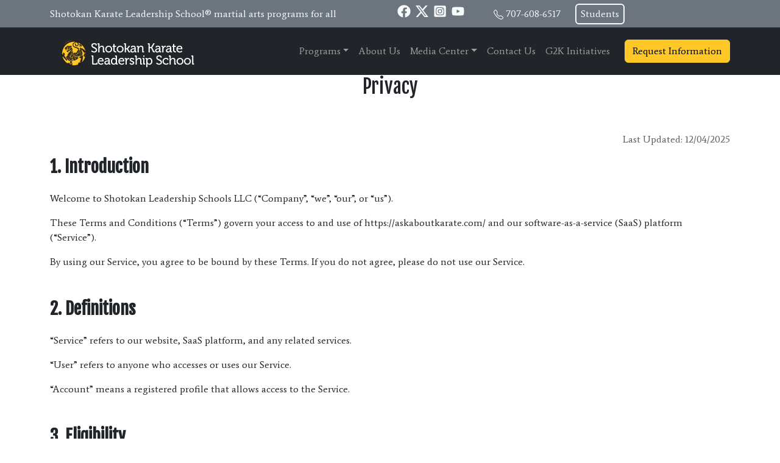

--- FILE ---
content_type: text/html; charset=UTF-8
request_url: https://askaboutkarate.com/privacy-policy/
body_size: 18273
content:
<!doctype html>
<html lang="en-US">
  <head>
    <!-- Required meta tags -->
    <meta charset="UTF-8">
<script>
var gform;gform||(document.addEventListener("gform_main_scripts_loaded",function(){gform.scriptsLoaded=!0}),document.addEventListener("gform/theme/scripts_loaded",function(){gform.themeScriptsLoaded=!0}),window.addEventListener("DOMContentLoaded",function(){gform.domLoaded=!0}),gform={domLoaded:!1,scriptsLoaded:!1,themeScriptsLoaded:!1,isFormEditor:()=>"function"==typeof InitializeEditor,callIfLoaded:function(o){return!(!gform.domLoaded||!gform.scriptsLoaded||!gform.themeScriptsLoaded&&!gform.isFormEditor()||(gform.isFormEditor()&&console.warn("The use of gform.initializeOnLoaded() is deprecated in the form editor context and will be removed in Gravity Forms 3.1."),o(),0))},initializeOnLoaded:function(o){gform.callIfLoaded(o)||(document.addEventListener("gform_main_scripts_loaded",()=>{gform.scriptsLoaded=!0,gform.callIfLoaded(o)}),document.addEventListener("gform/theme/scripts_loaded",()=>{gform.themeScriptsLoaded=!0,gform.callIfLoaded(o)}),window.addEventListener("DOMContentLoaded",()=>{gform.domLoaded=!0,gform.callIfLoaded(o)}))},hooks:{action:{},filter:{}},addAction:function(o,r,e,t){gform.addHook("action",o,r,e,t)},addFilter:function(o,r,e,t){gform.addHook("filter",o,r,e,t)},doAction:function(o){gform.doHook("action",o,arguments)},applyFilters:function(o){return gform.doHook("filter",o,arguments)},removeAction:function(o,r){gform.removeHook("action",o,r)},removeFilter:function(o,r,e){gform.removeHook("filter",o,r,e)},addHook:function(o,r,e,t,n){null==gform.hooks[o][r]&&(gform.hooks[o][r]=[]);var d=gform.hooks[o][r];null==n&&(n=r+"_"+d.length),gform.hooks[o][r].push({tag:n,callable:e,priority:t=null==t?10:t})},doHook:function(r,o,e){var t;if(e=Array.prototype.slice.call(e,1),null!=gform.hooks[r][o]&&((o=gform.hooks[r][o]).sort(function(o,r){return o.priority-r.priority}),o.forEach(function(o){"function"!=typeof(t=o.callable)&&(t=window[t]),"action"==r?t.apply(null,e):e[0]=t.apply(null,e)})),"filter"==r)return e[0]},removeHook:function(o,r,t,n){var e;null!=gform.hooks[o][r]&&(e=(e=gform.hooks[o][r]).filter(function(o,r,e){return!!(null!=n&&n!=o.tag||null!=t&&t!=o.priority)}),gform.hooks[o][r]=e)}});
</script>

    <meta name="viewport" content="width=device-width, initial-scale=1">

    <!-- wp_head begin -->
    <meta name='robots' content='index, follow, max-image-preview:large, max-snippet:-1, max-video-preview:-1' />

            <script data-no-defer="1" data-ezscrex="false" data-cfasync="false" data-pagespeed-no-defer data-cookieconsent="ignore">
                var ctPublicFunctions = {"_ajax_nonce":"44a7e7c37a","_rest_nonce":"5a66fa7300","_ajax_url":"\/wp-admin\/admin-ajax.php","_rest_url":"https:\/\/askaboutkarate.com\/wp-json\/","data__cookies_type":"none","data__ajax_type":"rest","data__bot_detector_enabled":"1","data__frontend_data_log_enabled":1,"cookiePrefix":"","wprocket_detected":false,"host_url":"askaboutkarate.com","text__ee_click_to_select":"Click to select the whole data","text__ee_original_email":"The complete one is","text__ee_got_it":"Got it","text__ee_blocked":"Blocked","text__ee_cannot_connect":"Cannot connect","text__ee_cannot_decode":"Can not decode email. Unknown reason","text__ee_email_decoder":"CleanTalk email decoder","text__ee_wait_for_decoding":"The magic is on the way!","text__ee_decoding_process":"Please wait a few seconds while we decode the contact data."}
            </script>
        
            <script data-no-defer="1" data-ezscrex="false" data-cfasync="false" data-pagespeed-no-defer data-cookieconsent="ignore">
                var ctPublic = {"_ajax_nonce":"44a7e7c37a","settings__forms__check_internal":"1","settings__forms__check_external":"0","settings__forms__force_protection":0,"settings__forms__search_test":"1","settings__forms__wc_add_to_cart":"0","settings__data__bot_detector_enabled":"1","settings__sfw__anti_crawler":0,"blog_home":"https:\/\/askaboutkarate.com\/","pixel__setting":"3","pixel__enabled":false,"pixel__url":null,"data__email_check_before_post":"1","data__email_check_exist_post":0,"data__cookies_type":"none","data__key_is_ok":true,"data__visible_fields_required":true,"wl_brandname":"Anti-Spam by CleanTalk","wl_brandname_short":"CleanTalk","ct_checkjs_key":1498031241,"emailEncoderPassKey":"878796512362538cf0de4517ef281514","bot_detector_forms_excluded":"W10=","advancedCacheExists":false,"varnishCacheExists":false,"wc_ajax_add_to_cart":false,"theRealPerson":{"phrases":{"trpHeading":"The Real Person Badge!","trpContent1":"The commenter acts as a real person and verified as not a bot.","trpContent2":" Anti-Spam by CleanTalk","trpContentLearnMore":"Learn more"},"trpContentLink":"https:\/\/cleantalk.org\/help\/the-real-person?utm_id=&amp;utm_term=&amp;utm_source=admin_side&amp;utm_medium=trp_badge&amp;utm_content=trp_badge_link_click&amp;utm_campaign=apbct_links","imgPersonUrl":"https:\/\/askaboutkarate.com\/wp-content\/plugins\/cleantalk-spam-protect\/css\/images\/real_user.svg","imgShieldUrl":"https:\/\/askaboutkarate.com\/wp-content\/plugins\/cleantalk-spam-protect\/css\/images\/shield.svg"}}
            </script>
        
	<!-- This site is optimized with the Yoast SEO plugin v26.7 - https://yoast.com/wordpress/plugins/seo/ -->
	<title>Privacy Policy</title>
	<meta name="description" content="Privacy Last Updated: 12/04/2025 1. Introduction Welcome to Shotokan Leadership Schools LLC (“Company”, “we”, “our”, or “us”). These Terms and Conditions" />
	<link rel="canonical" href="https://askaboutkarate.com/privacy-policy/" />
	<meta property="og:locale" content="en_US" />
	<meta property="og:type" content="article" />
	<meta property="og:title" content="Privacy Policy" />
	<meta property="og:description" content="Privacy Last Updated: 12/04/2025 1. Introduction Welcome to Shotokan Leadership Schools LLC (“Company”, “we”, “our”, or “us”). These Terms and Conditions" />
	<meta property="og:url" content="https://askaboutkarate.com/privacy-policy/" />
	<meta property="og:site_name" content="Shotokan Karate Leadership School®" />
	<meta property="article:modified_time" content="2025-12-04T18:52:21+00:00" />
	<meta name="twitter:card" content="summary_large_image" />
	<meta name="twitter:label1" content="Est. reading time" />
	<meta name="twitter:data1" content="18 minutes" />
	<script type="application/ld+json" class="yoast-schema-graph">{"@context":"https://schema.org","@graph":[{"@type":"WebPage","@id":"https://askaboutkarate.com/privacy-policy/","url":"https://askaboutkarate.com/privacy-policy/","name":"Privacy Policy","isPartOf":{"@id":"https://askaboutkarate.com/#website"},"datePublished":"2017-06-20T20:12:13+00:00","dateModified":"2025-12-04T18:52:21+00:00","description":"Privacy Last Updated: 12/04/2025 1. Introduction Welcome to Shotokan Leadership Schools LLC (“Company”, “we”, “our”, or “us”). These Terms and Conditions","inLanguage":"en-US","potentialAction":[{"@type":"ReadAction","target":["https://askaboutkarate.com/privacy-policy/"]}]},{"@type":"WebSite","@id":"https://askaboutkarate.com/#website","url":"https://askaboutkarate.com/","name":"Shotokan Karate Leadership School®","description":"Offering a wide variety of martial arts programs for both teens and adults.","publisher":{"@id":"https://askaboutkarate.com/#organization"},"potentialAction":[{"@type":"SearchAction","target":{"@type":"EntryPoint","urlTemplate":"https://askaboutkarate.com/?s={search_term_string}"},"query-input":{"@type":"PropertyValueSpecification","valueRequired":true,"valueName":"search_term_string"}}],"inLanguage":"en-US"},{"@type":"Organization","@id":"https://askaboutkarate.com/#organization","name":"Shotokan Karate Leadership School®","url":"https://askaboutkarate.com/","logo":{"@type":"ImageObject","inLanguage":"en-US","@id":"https://askaboutkarate.com/#/schema/logo/image/","url":"https://askaboutkarate.com/wp-content/uploads/2020/07/Shotokan-Karate-Leadership-School-avatar.png","contentUrl":"https://askaboutkarate.com/wp-content/uploads/2020/07/Shotokan-Karate-Leadership-School-avatar.png","width":516,"height":516,"caption":"Shotokan Karate Leadership School®"},"image":{"@id":"https://askaboutkarate.com/#/schema/logo/image/"}}]}</script>
	<!-- / Yoast SEO plugin. -->


<link rel='dns-prefetch' href='//fd.cleantalk.org' />
<style id='wp-img-auto-sizes-contain-inline-css'>
img:is([sizes=auto i],[sizes^="auto," i]){contain-intrinsic-size:3000px 1500px}
/*# sourceURL=wp-img-auto-sizes-contain-inline-css */
</style>
<style id='wp-block-library-inline-css'>
:root{--wp-block-synced-color:#7a00df;--wp-block-synced-color--rgb:122,0,223;--wp-bound-block-color:var(--wp-block-synced-color);--wp-editor-canvas-background:#ddd;--wp-admin-theme-color:#007cba;--wp-admin-theme-color--rgb:0,124,186;--wp-admin-theme-color-darker-10:#006ba1;--wp-admin-theme-color-darker-10--rgb:0,107,160.5;--wp-admin-theme-color-darker-20:#005a87;--wp-admin-theme-color-darker-20--rgb:0,90,135;--wp-admin-border-width-focus:2px}@media (min-resolution:192dpi){:root{--wp-admin-border-width-focus:1.5px}}.wp-element-button{cursor:pointer}:root .has-very-light-gray-background-color{background-color:#eee}:root .has-very-dark-gray-background-color{background-color:#313131}:root .has-very-light-gray-color{color:#eee}:root .has-very-dark-gray-color{color:#313131}:root .has-vivid-green-cyan-to-vivid-cyan-blue-gradient-background{background:linear-gradient(135deg,#00d084,#0693e3)}:root .has-purple-crush-gradient-background{background:linear-gradient(135deg,#34e2e4,#4721fb 50%,#ab1dfe)}:root .has-hazy-dawn-gradient-background{background:linear-gradient(135deg,#faaca8,#dad0ec)}:root .has-subdued-olive-gradient-background{background:linear-gradient(135deg,#fafae1,#67a671)}:root .has-atomic-cream-gradient-background{background:linear-gradient(135deg,#fdd79a,#004a59)}:root .has-nightshade-gradient-background{background:linear-gradient(135deg,#330968,#31cdcf)}:root .has-midnight-gradient-background{background:linear-gradient(135deg,#020381,#2874fc)}:root{--wp--preset--font-size--normal:16px;--wp--preset--font-size--huge:42px}.has-regular-font-size{font-size:1em}.has-larger-font-size{font-size:2.625em}.has-normal-font-size{font-size:var(--wp--preset--font-size--normal)}.has-huge-font-size{font-size:var(--wp--preset--font-size--huge)}.has-text-align-center{text-align:center}.has-text-align-left{text-align:left}.has-text-align-right{text-align:right}.has-fit-text{white-space:nowrap!important}#end-resizable-editor-section{display:none}.aligncenter{clear:both}.items-justified-left{justify-content:flex-start}.items-justified-center{justify-content:center}.items-justified-right{justify-content:flex-end}.items-justified-space-between{justify-content:space-between}.screen-reader-text{border:0;clip-path:inset(50%);height:1px;margin:-1px;overflow:hidden;padding:0;position:absolute;width:1px;word-wrap:normal!important}.screen-reader-text:focus{background-color:#ddd;clip-path:none;color:#444;display:block;font-size:1em;height:auto;left:5px;line-height:normal;padding:15px 23px 14px;text-decoration:none;top:5px;width:auto;z-index:100000}html :where(.has-border-color){border-style:solid}html :where([style*=border-top-color]){border-top-style:solid}html :where([style*=border-right-color]){border-right-style:solid}html :where([style*=border-bottom-color]){border-bottom-style:solid}html :where([style*=border-left-color]){border-left-style:solid}html :where([style*=border-width]){border-style:solid}html :where([style*=border-top-width]){border-top-style:solid}html :where([style*=border-right-width]){border-right-style:solid}html :where([style*=border-bottom-width]){border-bottom-style:solid}html :where([style*=border-left-width]){border-left-style:solid}html :where(img[class*=wp-image-]){height:auto;max-width:100%}:where(figure){margin:0 0 1em}html :where(.is-position-sticky){--wp-admin--admin-bar--position-offset:var(--wp-admin--admin-bar--height,0px)}@media screen and (max-width:600px){html :where(.is-position-sticky){--wp-admin--admin-bar--position-offset:0px}}

/*# sourceURL=wp-block-library-inline-css */
</style><style id='global-styles-inline-css'>
:root{--wp--preset--aspect-ratio--square: 1;--wp--preset--aspect-ratio--4-3: 4/3;--wp--preset--aspect-ratio--3-4: 3/4;--wp--preset--aspect-ratio--3-2: 3/2;--wp--preset--aspect-ratio--2-3: 2/3;--wp--preset--aspect-ratio--16-9: 16/9;--wp--preset--aspect-ratio--9-16: 9/16;--wp--preset--color--black: #000000;--wp--preset--color--cyan-bluish-gray: #abb8c3;--wp--preset--color--white: #ffffff;--wp--preset--color--pale-pink: #f78da7;--wp--preset--color--vivid-red: #cf2e2e;--wp--preset--color--luminous-vivid-orange: #ff6900;--wp--preset--color--luminous-vivid-amber: #fcb900;--wp--preset--color--light-green-cyan: #7bdcb5;--wp--preset--color--vivid-green-cyan: #00d084;--wp--preset--color--pale-cyan-blue: #8ed1fc;--wp--preset--color--vivid-cyan-blue: #0693e3;--wp--preset--color--vivid-purple: #9b51e0;--wp--preset--gradient--vivid-cyan-blue-to-vivid-purple: linear-gradient(135deg,rgb(6,147,227) 0%,rgb(155,81,224) 100%);--wp--preset--gradient--light-green-cyan-to-vivid-green-cyan: linear-gradient(135deg,rgb(122,220,180) 0%,rgb(0,208,130) 100%);--wp--preset--gradient--luminous-vivid-amber-to-luminous-vivid-orange: linear-gradient(135deg,rgb(252,185,0) 0%,rgb(255,105,0) 100%);--wp--preset--gradient--luminous-vivid-orange-to-vivid-red: linear-gradient(135deg,rgb(255,105,0) 0%,rgb(207,46,46) 100%);--wp--preset--gradient--very-light-gray-to-cyan-bluish-gray: linear-gradient(135deg,rgb(238,238,238) 0%,rgb(169,184,195) 100%);--wp--preset--gradient--cool-to-warm-spectrum: linear-gradient(135deg,rgb(74,234,220) 0%,rgb(151,120,209) 20%,rgb(207,42,186) 40%,rgb(238,44,130) 60%,rgb(251,105,98) 80%,rgb(254,248,76) 100%);--wp--preset--gradient--blush-light-purple: linear-gradient(135deg,rgb(255,206,236) 0%,rgb(152,150,240) 100%);--wp--preset--gradient--blush-bordeaux: linear-gradient(135deg,rgb(254,205,165) 0%,rgb(254,45,45) 50%,rgb(107,0,62) 100%);--wp--preset--gradient--luminous-dusk: linear-gradient(135deg,rgb(255,203,112) 0%,rgb(199,81,192) 50%,rgb(65,88,208) 100%);--wp--preset--gradient--pale-ocean: linear-gradient(135deg,rgb(255,245,203) 0%,rgb(182,227,212) 50%,rgb(51,167,181) 100%);--wp--preset--gradient--electric-grass: linear-gradient(135deg,rgb(202,248,128) 0%,rgb(113,206,126) 100%);--wp--preset--gradient--midnight: linear-gradient(135deg,rgb(2,3,129) 0%,rgb(40,116,252) 100%);--wp--preset--font-size--small: 13px;--wp--preset--font-size--medium: 20px;--wp--preset--font-size--large: 36px;--wp--preset--font-size--x-large: 42px;--wp--preset--spacing--20: 0.44rem;--wp--preset--spacing--30: 0.67rem;--wp--preset--spacing--40: 1rem;--wp--preset--spacing--50: 1.5rem;--wp--preset--spacing--60: 2.25rem;--wp--preset--spacing--70: 3.38rem;--wp--preset--spacing--80: 5.06rem;--wp--preset--shadow--natural: 6px 6px 9px rgba(0, 0, 0, 0.2);--wp--preset--shadow--deep: 12px 12px 50px rgba(0, 0, 0, 0.4);--wp--preset--shadow--sharp: 6px 6px 0px rgba(0, 0, 0, 0.2);--wp--preset--shadow--outlined: 6px 6px 0px -3px rgb(255, 255, 255), 6px 6px rgb(0, 0, 0);--wp--preset--shadow--crisp: 6px 6px 0px rgb(0, 0, 0);}:where(.is-layout-flex){gap: 0.5em;}:where(.is-layout-grid){gap: 0.5em;}body .is-layout-flex{display: flex;}.is-layout-flex{flex-wrap: wrap;align-items: center;}.is-layout-flex > :is(*, div){margin: 0;}body .is-layout-grid{display: grid;}.is-layout-grid > :is(*, div){margin: 0;}:where(.wp-block-columns.is-layout-flex){gap: 2em;}:where(.wp-block-columns.is-layout-grid){gap: 2em;}:where(.wp-block-post-template.is-layout-flex){gap: 1.25em;}:where(.wp-block-post-template.is-layout-grid){gap: 1.25em;}.has-black-color{color: var(--wp--preset--color--black) !important;}.has-cyan-bluish-gray-color{color: var(--wp--preset--color--cyan-bluish-gray) !important;}.has-white-color{color: var(--wp--preset--color--white) !important;}.has-pale-pink-color{color: var(--wp--preset--color--pale-pink) !important;}.has-vivid-red-color{color: var(--wp--preset--color--vivid-red) !important;}.has-luminous-vivid-orange-color{color: var(--wp--preset--color--luminous-vivid-orange) !important;}.has-luminous-vivid-amber-color{color: var(--wp--preset--color--luminous-vivid-amber) !important;}.has-light-green-cyan-color{color: var(--wp--preset--color--light-green-cyan) !important;}.has-vivid-green-cyan-color{color: var(--wp--preset--color--vivid-green-cyan) !important;}.has-pale-cyan-blue-color{color: var(--wp--preset--color--pale-cyan-blue) !important;}.has-vivid-cyan-blue-color{color: var(--wp--preset--color--vivid-cyan-blue) !important;}.has-vivid-purple-color{color: var(--wp--preset--color--vivid-purple) !important;}.has-black-background-color{background-color: var(--wp--preset--color--black) !important;}.has-cyan-bluish-gray-background-color{background-color: var(--wp--preset--color--cyan-bluish-gray) !important;}.has-white-background-color{background-color: var(--wp--preset--color--white) !important;}.has-pale-pink-background-color{background-color: var(--wp--preset--color--pale-pink) !important;}.has-vivid-red-background-color{background-color: var(--wp--preset--color--vivid-red) !important;}.has-luminous-vivid-orange-background-color{background-color: var(--wp--preset--color--luminous-vivid-orange) !important;}.has-luminous-vivid-amber-background-color{background-color: var(--wp--preset--color--luminous-vivid-amber) !important;}.has-light-green-cyan-background-color{background-color: var(--wp--preset--color--light-green-cyan) !important;}.has-vivid-green-cyan-background-color{background-color: var(--wp--preset--color--vivid-green-cyan) !important;}.has-pale-cyan-blue-background-color{background-color: var(--wp--preset--color--pale-cyan-blue) !important;}.has-vivid-cyan-blue-background-color{background-color: var(--wp--preset--color--vivid-cyan-blue) !important;}.has-vivid-purple-background-color{background-color: var(--wp--preset--color--vivid-purple) !important;}.has-black-border-color{border-color: var(--wp--preset--color--black) !important;}.has-cyan-bluish-gray-border-color{border-color: var(--wp--preset--color--cyan-bluish-gray) !important;}.has-white-border-color{border-color: var(--wp--preset--color--white) !important;}.has-pale-pink-border-color{border-color: var(--wp--preset--color--pale-pink) !important;}.has-vivid-red-border-color{border-color: var(--wp--preset--color--vivid-red) !important;}.has-luminous-vivid-orange-border-color{border-color: var(--wp--preset--color--luminous-vivid-orange) !important;}.has-luminous-vivid-amber-border-color{border-color: var(--wp--preset--color--luminous-vivid-amber) !important;}.has-light-green-cyan-border-color{border-color: var(--wp--preset--color--light-green-cyan) !important;}.has-vivid-green-cyan-border-color{border-color: var(--wp--preset--color--vivid-green-cyan) !important;}.has-pale-cyan-blue-border-color{border-color: var(--wp--preset--color--pale-cyan-blue) !important;}.has-vivid-cyan-blue-border-color{border-color: var(--wp--preset--color--vivid-cyan-blue) !important;}.has-vivid-purple-border-color{border-color: var(--wp--preset--color--vivid-purple) !important;}.has-vivid-cyan-blue-to-vivid-purple-gradient-background{background: var(--wp--preset--gradient--vivid-cyan-blue-to-vivid-purple) !important;}.has-light-green-cyan-to-vivid-green-cyan-gradient-background{background: var(--wp--preset--gradient--light-green-cyan-to-vivid-green-cyan) !important;}.has-luminous-vivid-amber-to-luminous-vivid-orange-gradient-background{background: var(--wp--preset--gradient--luminous-vivid-amber-to-luminous-vivid-orange) !important;}.has-luminous-vivid-orange-to-vivid-red-gradient-background{background: var(--wp--preset--gradient--luminous-vivid-orange-to-vivid-red) !important;}.has-very-light-gray-to-cyan-bluish-gray-gradient-background{background: var(--wp--preset--gradient--very-light-gray-to-cyan-bluish-gray) !important;}.has-cool-to-warm-spectrum-gradient-background{background: var(--wp--preset--gradient--cool-to-warm-spectrum) !important;}.has-blush-light-purple-gradient-background{background: var(--wp--preset--gradient--blush-light-purple) !important;}.has-blush-bordeaux-gradient-background{background: var(--wp--preset--gradient--blush-bordeaux) !important;}.has-luminous-dusk-gradient-background{background: var(--wp--preset--gradient--luminous-dusk) !important;}.has-pale-ocean-gradient-background{background: var(--wp--preset--gradient--pale-ocean) !important;}.has-electric-grass-gradient-background{background: var(--wp--preset--gradient--electric-grass) !important;}.has-midnight-gradient-background{background: var(--wp--preset--gradient--midnight) !important;}.has-small-font-size{font-size: var(--wp--preset--font-size--small) !important;}.has-medium-font-size{font-size: var(--wp--preset--font-size--medium) !important;}.has-large-font-size{font-size: var(--wp--preset--font-size--large) !important;}.has-x-large-font-size{font-size: var(--wp--preset--font-size--x-large) !important;}
/*# sourceURL=global-styles-inline-css */
</style>

<style id='classic-theme-styles-inline-css'>
/*! This file is auto-generated */
.wp-block-button__link{color:#fff;background-color:#32373c;border-radius:9999px;box-shadow:none;text-decoration:none;padding:calc(.667em + 2px) calc(1.333em + 2px);font-size:1.125em}.wp-block-file__button{background:#32373c;color:#fff;text-decoration:none}
/*# sourceURL=/wp-includes/css/classic-themes.min.css */
</style>
<link rel='stylesheet' id='cleantalk-public-css-css' href='https://askaboutkarate.com/wp-content/plugins/cleantalk-spam-protect/css/cleantalk-public.min.css?ver=6.70.1_1766928476' media='all' />
<link rel='stylesheet' id='cleantalk-email-decoder-css-css' href='https://askaboutkarate.com/wp-content/plugins/cleantalk-spam-protect/css/cleantalk-email-decoder.min.css?ver=6.70.1_1766928476' media='all' />
<link rel='stylesheet' id='cleantalk-trp-css-css' href='https://askaboutkarate.com/wp-content/plugins/cleantalk-spam-protect/css/cleantalk-trp.min.css?ver=6.70.1_1766928476' media='all' />
<link rel='stylesheet' id='config-style-css' href='https://askaboutkarate.com/wp-content/plugins/rev-site-configuration/config-style.css?ver=6.9' media='all' />
<link rel='stylesheet' id='sgpc-style-css' href='https://askaboutkarate.com/wp-content/plugins/sg-podcast/css/player-style.css?ver=6.9' media='all' />
<link rel='stylesheet' id='picostrap-styles-css' href='https://askaboutkarate.com/wp-content/themes/picostrap5-child-base/css-output/bundle.css?ver=515' media='all' />
<script src="https://askaboutkarate.com/wp-content/plugins/cleantalk-spam-protect/js/apbct-public-bundle_int-protection.min.js?ver=6.70.1_1766928476" id="apbct-public-bundle_int-protection.min-js-js"></script>
<script src="https://fd.cleantalk.org/ct-bot-detector-wrapper.js?ver=6.70.1" id="ct_bot_detector-js" defer data-wp-strategy="defer"></script>
<script src="https://askaboutkarate.com/wp-includes/js/jquery/jquery.min.js?ver=3.7.1" id="jquery-core-js"></script>
<script src="https://askaboutkarate.com/wp-includes/js/jquery/jquery-migrate.min.js?ver=3.4.1" id="jquery-migrate-js"></script>
<script src="https://askaboutkarate.com/wp-content/plugins/sg-podcast/js/plyr.js?ver=20120206" id="sgpc-js-js"></script>
<link rel="preconnect" href="https://fonts.googleapis.com">
<link rel="preconnect" href="https://fonts.gstatic.com" crossorigin>
<link href="https://fonts.googleapis.com/css2?family=Average:wght@400&family=Fjalla+One:wght@400&display=swap" rel="stylesheet">
 <!-- Google tag (gtag.js) -->
<script async src="https://www.googletagmanager.com/gtag/js?id=G-MD8CMZ3PW0"></script>
<script>
  window.dataLayer = window.dataLayer || [];
  function gtag(){ dataLayer.push(arguments); }
  gtag('js', new Date());

  // existing tag
  gtag('config', 'G-MD8CMZ3PW0');
  // new tag from LS team
  gtag('config', 'G-XRQL3F5P6Z');
</script><link rel="icon" href="https://askaboutkarate.com/wp-content/uploads/2020/07/cropped-Shotokan-Karate-Leadership-School-avatar-32x32.png" sizes="32x32" />
<link rel="icon" href="https://askaboutkarate.com/wp-content/uploads/2020/07/cropped-Shotokan-Karate-Leadership-School-avatar-192x192.png" sizes="192x192" />
<link rel="apple-touch-icon" href="https://askaboutkarate.com/wp-content/uploads/2020/07/cropped-Shotokan-Karate-Leadership-School-avatar-180x180.png" />
<meta name="msapplication-TileImage" content="https://askaboutkarate.com/wp-content/uploads/2020/07/cropped-Shotokan-Karate-Leadership-School-avatar-270x270.png" />
    <!-- wp_head end -->
  <link rel='stylesheet' id='gforms_reset_css-css' href='https://askaboutkarate.com/wp-content/plugins/gravityforms/legacy/css/formreset.min.css?ver=2.9.25' media='all' />
<link rel='stylesheet' id='gforms_formsmain_css-css' href='https://askaboutkarate.com/wp-content/plugins/gravityforms/legacy/css/formsmain.min.css?ver=2.9.25' media='all' />
<link rel='stylesheet' id='gforms_ready_class_css-css' href='https://askaboutkarate.com/wp-content/plugins/gravityforms/legacy/css/readyclass.min.css?ver=2.9.25' media='all' />
<link rel='stylesheet' id='gforms_browsers_css-css' href='https://askaboutkarate.com/wp-content/plugins/gravityforms/legacy/css/browsers.min.css?ver=2.9.25' media='all' />
<link rel='stylesheet' id='lc-aos-css' href='https://askaboutkarate.com/wp-content/plugins/livecanvas/modules/optin-extra-assets/aos.css?ver=6.9' media='all' />
</head>
  <body class="privacy-policy wp-singular page-template page-template-page-templates page-template-empty page-template-page-templatesempty-php page page-id-1689 wp-custom-logo wp-embed-responsive wp-theme-picostrap5 wp-child-theme-picostrap5-child-base lc-custom-header lc-custom-footer is-using-livecanvas" >

      
    
    


<header id='lc-header'>
<div class="d-md-none">
	<div class="container-fluid">
		<div class="row no-gutters">
			<div class="col px-0">
				<div class="lc-block d-grid">
					<a class="btn btn-primary rounded-0" href="tel:+17076086517" role="button"> <svg xmlns="http://www.w3.org/2000/svg" width="1em" height="1em" fill="currentColor" viewBox="0 0 16 16">
							<path fill-rule="evenodd" d="M1.885.511a1.745 1.745 0 0 1 2.61.163L6.29 2.98c.329.423.445.974.315 1.494l-.547 2.19a.678.678 0 0 0 .178.643l2.457 2.457a.678.678 0 0 0 .644.178l2.189-.547a1.745 1.745 0 0 1 1.494.315l2.306 1.794c.829.645.905 1.87.163 2.611l-1.034 1.034c-.74.74-1.846 1.065-2.877.702a18.634 18.634 0 0 1-7.01-4.42 18.634 18.634 0 0 1-4.42-7.009c-.362-1.03-.037-2.137.703-2.877L1.885.511z"></path>
						</svg> Call</a>
				</div>
			</div>
			<div class="col px-0">
				<div class="lc-block d-grid border-start border-end"><a class="btn btn-primary rounded-0" href="#" role="button" data-bs-toggle="modal" data-bs-target="#Modal-nav"> <svg xmlns="http://www.w3.org/2000/svg" width="1em" height="1em" fill="currentColor" viewBox="0 0 16 16" style="">
							<path d="M14 0H2a2 2 0 0 0-2 2v12a2 2 0 0 0 2 2h12a2 2 0 0 0 2-2V2a2 2 0 0 0-2-2zM1 3.857C1 3.384 1.448 3 2 3h12c.552 0 1 .384 1 .857v10.286c0 .473-.448.857-1 .857H2c-.552 0-1-.384-1-.857V3.857z"></path>
							<path d="M6.5 7a1 1 0 1 0 0-2 1 1 0 0 0 0 2zm3 0a1 1 0 1 0 0-2 1 1 0 0 0 0 2zm3 0a1 1 0 1 0 0-2 1 1 0 0 0 0 2zm-9 3a1 1 0 1 0 0-2 1 1 0 0 0 0 2zm3 0a1 1 0 1 0 0-2 1 1 0 0 0 0 2zm3 0a1 1 0 1 0 0-2 1 1 0 0 0 0 2zm3 0a1 1 0 1 0 0-2 1 1 0 0 0 0 2zm-9 3a1 1 0 1 0 0-2 1 1 0 0 0 0 2zm3 0a1 1 0 1 0 0-2 1 1 0 0 0 0 2zm3 0a1 1 0 1 0 0-2 1 1 0 0 0 0 2z"></path>
						</svg> Schedule</a></div>
			</div>
			<div class="col px-0">
				<div class="lc-block d-grid"><a class="btn btn-primary rounded-0" href="#" role="button" data-bs-toggle="modal" data-bs-target="#Modal-nav"><svg xmlns="http://www.w3.org/2000/svg" width="1em" height="1em" fill="currentColor" viewBox="0 0 16 16" style="">
							<path d="M0 4a2 2 0 0 1 2-2h12a2 2 0 0 1 2 2v8a2 2 0 0 1-2 2H2a2 2 0 0 1-2-2V4Zm2-1a1 1 0 0 0-1 1v.217l7 4.2 7-4.2V4a1 1 0 0 0-1-1H2Zm13 2.383-4.708 2.825L15 11.105V5.383Zm-.034 6.876-5.64-3.471L8 9.583l-1.326-.795-5.64 3.47A1 1 0 0 0 2 13h12a1 1 0 0 0 .966-.741ZM1 11.105l4.708-2.897L1 5.383v5.722Z"></path>
						</svg> Contact</a></div>
			</div>
		</div>
	</div>
</div>
<div class="text-light bg-secondary ">
	<div class="container">
		<div class="row">
			<div class="col-md-6 d-flex align-items-center">
				<div class="lc-block d-md-block d-none">
					<div  class="live-shortcode">Shotokan Karate Leadership School® martial arts programs for all</div>
				</div>
			</div>
			<div class="col-md-6 d-flex align-items-center">
				<div class="lc-block me-5 pt-1">
					<div  class="live-shortcode"><ul class="socialst list-inline"><li class="list-inline-item"><a href="https://www.facebook.com/Shotokan-Karate-Leadership-School-111652025532614/" class="btn-facebook text-light smaller" title="Friend me on Facebook" rel="noopener noreferrer" target="_blank"><svg xmlns="http://www.w3.org/2000/svg" viewBox="0 0 512 512" width="2em" height="2em" lc-helper="svg-icon" fill="currentColor">
            <path d="M504 256C504 119 393 8 256 8S8 119 8 256c0 123.78 90.69 226.38 209.25 245V327.69h-63V256h63v-54.64c0-62.15 37-96.48 93.67-96.48 27.14 0 55.52 4.84 55.52 4.84v61h-31.28c-30.8 0-40.41 19.12-40.41 38.73V256h68.78l-11 71.69h-57.78V501C413.31 482.38 504 379.78 504 256z"></path>
        </svg></a></li><li class="list-inline-item"><a href="https://twitter.com/SK_Leadership" class="btn-twitter text-light smaller" title="Follow me on X/Twitter" rel="noopener noreferrer" target="_blank"><svg xmlns="http://www.w3.org/2000/svg" width="2em" height="2em" fill="currentColor" viewBox="0 0 16 16" lc-helper="svg-icon">
    <path d="M12.6.75h2.454l-5.36 6.142L16 15.25h-4.937l-3.867-5.07-4.425 5.07H.316l5.733-6.57L0 .75h5.063l3.495 4.633L12.601.75Zm-.86 13.028h1.36L4.323 2.145H2.865l8.875 11.633Z"></path>
    </svg></a></li><li class="list-inline-item"><a href="https://www.instagram.com/shotokankarateleadershipschool/" class="btn-instagram text-light smaller" title="Follow me on Instagram" rel="noopener noreferrer" target="_blank"><svg xmlns="http://www.w3.org/2000/svg" viewBox="0 0 448 512" width="2em" height="2em" lc-helper="svg-icon" fill="currentColor">
            <path d="M224,202.66A53.34,53.34,0,1,0,277.36,256,53.38,53.38,0,0,0,224,202.66Zm124.71-41a54,54,0,0,0-30.41-30.41c-21-8.29-71-6.43-94.3-6.43s-73.25-1.93-94.31,6.43a54,54,0,0,0-30.41,30.41c-8.28,21-6.43,71.05-6.43,94.33S91,329.26,99.32,350.33a54,54,0,0,0,30.41,30.41c21,8.29,71,6.43,94.31,6.43s73.24,1.93,94.3-6.43a54,54,0,0,0,30.41-30.41c8.35-21,6.43-71.05,6.43-94.33S357.1,182.74,348.75,161.67ZM224,338a82,82,0,1,1,82-82A81.9,81.9,0,0,1,224,338Zm85.38-148.3a19.14,19.14,0,1,1,19.13-19.14A19.1,19.1,0,0,1,309.42,189.74ZM400,32H48A48,48,0,0,0,0,80V432a48,48,0,0,0,48,48H400a48,48,0,0,0,48-48V80A48,48,0,0,0,400,32ZM382.88,322c-1.29,25.63-7.14,48.34-25.85,67s-41.4,24.63-67,25.85c-26.41,1.49-105.59,1.49-132,0-25.63-1.29-48.26-7.15-67-25.85s-24.63-41.42-25.85-67c-1.49-26.42-1.49-105.61,0-132,1.29-25.63,7.07-48.34,25.85-67s41.47-24.56,67-25.78c26.41-1.49,105.59-1.49,132,0,25.63,1.29,48.33,7.15,67,25.85s24.63,41.42,25.85,67.05C384.37,216.44,384.37,295.56,382.88,322Z"></path>
        </svg></a></li><li class="list-inline-item"><a href="https://www.youtube.com/channel/UCtWH6KQN6n1LqC_wNJwG7bg" class="btn-youtube text-light smaller" title="Subscribe to me on YouTube" rel="noopener noreferrer" target="_blank"><svg xmlns="http://www.w3.org/2000/svg" viewBox="0 0 576 512" width="2em" height="2em" lc-helper="svg-icon" fill="currentColor">
            <path d="M549.655 124.083c-6.281-23.65-24.787-42.276-48.284-48.597C458.781 64 288 64 288 64S117.22 64 74.629 75.486c-23.497 6.322-42.003 24.947-48.284 48.597-11.412 42.867-11.412 132.305-11.412 132.305s0 89.438 11.412 132.305c6.281 23.65 24.787 41.5 48.284 47.821C117.22 448 288 448 288 448s170.78 0 213.371-11.486c23.497-6.321 42.003-24.171 48.284-47.821 11.412-42.867 11.412-132.305 11.412-132.305s0-89.438-11.412-132.305zm-317.51 213.508V175.185l142.739 81.205-142.739 81.201z"></path>
        </svg></a></li></ul></div>
				</div>
				<div class="lc-block d-none d-md-block me-4">
					<div  class="live-shortcode"><svg width="1em" height="1em" viewBox="0 0 16 16" fill="currentColor" xmlns="http://www.w3.org/2000/svg">
							<path fill-rule="evenodd" d="M3.654 1.328a.678.678 0 0 0-1.015-.063L1.605 2.3c-.483.484-.661 1.169-.45 1.77a17.568 17.568 0 0 0 4.168 6.608 17.569 17.569 0 0 0 6.608 4.168c.601.211 1.286.033 1.77-.45l1.034-1.034a.678.678 0 0 0-.063-1.015l-2.307-1.794a.678.678 0 0 0-.58-.122l-2.19.547a1.745 1.745 0 0 1-1.657-.459L5.482 8.062a1.745 1.745 0 0 1-.46-1.657l.548-2.19a.678.678 0 0 0-.122-.58L3.654 1.328zM1.884.511a1.745 1.745 0 0 1 2.612.163L6.29 2.98c.329.423.445.974.315 1.494l-.547 2.19a.678.678 0 0 0 .178.643l2.457 2.457a.678.678 0 0 0 .644.178l2.189-.547a1.745 1.745 0 0 1 1.494.315l2.306 1.794c.829.645.905 1.87.163 2.611l-1.034 1.034c-.74.74-1.846 1.065-2.877.702a18.634 18.634 0 0 1-7.01-4.42 18.634 18.634 0 0 1-4.42-7.009c-.362-1.03-.037-2.137.703-2.877L1.885.511z"></path>
						</svg> <a class="text-light text-decoration-none" href="tel:+17076086517">707-608-6517</a></div>
				</div>
				<div class="lc-block me-5">
					<a class="btn btn-outline-light" href="/category/students/" role="button" style="border-width:2px; padding:3px 7px;">Students</a>
				</div>
			</div>
		</div>
	</div>
</div>
<div>
	<nav class="navbar navbar-expand-lg navbar-dark bg-dark">
		<div class="container">
			<a class="navbar-brand d-flex align-items-center" href="https://askaboutkarate.com/">
				<div  class="live-shortcode me-auto"><a href="https://askaboutkarate.com/" class="custom-logo-link" rel="home"><img width="225" height="52" src="https://askaboutkarate.com/wp-content/uploads/2020/07/Shotokan-Karate-Leadership-School-logo-sm.png" class="custom-logo" alt="Shotokan Karate Leadership School logo" decoding="async" /></a></div>
			</a>
			<button class="navbar-toggler" type="button" data-bs-toggle="collapse" data-bs-target="#myNavbar1" aria-controls="myNavbar1" aria-expanded="false" aria-label="Toggle navigation">
				<span class="navbar-toggler-icon"></span>
			</button>
			<div class="collapse navbar-collapse" id="myNavbar1">
				<div  class="live-shortcode ms-auto"> <!--  lc_nav_menu --> <ul id="menu-main-menu" class="navbar-nav"><li  class="menu-item menu-item-type-custom menu-item-object-custom menu-item-has-children dropdown nav-item nav-item-2580"><a href="#" class="nav-link  dropdown-toggle" data-bs-toggle="dropdown" data-bs-auto-close="outside" aria-haspopup="true" aria-expanded="false">Programs</a>
<ul class="dropdown-menu  depth_0">
	<li  class="menu-item menu-item-type-post_type menu-item-object-page nav-item nav-item-6387"><a href="https://askaboutkarate.com/karate-for-kids/" class="dropdown-item ">Karate For Kids</a></li>
	<li  class="menu-item menu-item-type-post_type menu-item-object-page nav-item nav-item-6386"><a href="https://askaboutkarate.com/adult-martial-arts/" class="dropdown-item ">Adult Martial Arts</a></li>
	<li  class="menu-item menu-item-type-post_type menu-item-object-page nav-item nav-item-6388"><a href="https://askaboutkarate.com/leadership-training/" class="dropdown-item ">Leadership Training</a></li>
</ul>
</li>
<li  class="menu-item menu-item-type-post_type menu-item-object-page nav-item nav-item-6405"><a href="https://askaboutkarate.com/about-us/" class="nav-link ">About Us</a></li>
<li  class="menu-item menu-item-type-custom menu-item-object-custom menu-item-has-children dropdown nav-item nav-item-6437"><a href="#" class="nav-link  dropdown-toggle" data-bs-toggle="dropdown" data-bs-auto-close="outside" aria-haspopup="true" aria-expanded="false">Media Center</a>
<ul class="dropdown-menu  depth_0">
	<li  class="menu-item menu-item-type-post_type menu-item-object-page nav-item nav-item-6480"><a href="https://askaboutkarate.com/gallery/" class="dropdown-item ">Gallery</a></li>
	<li  class="menu-item menu-item-type-custom menu-item-object-custom nav-item nav-item-4351"><a href="/podcasts/" class="dropdown-item ">Podcasts</a></li>
	<li  class="menu-item menu-item-type-taxonomy menu-item-object-category nav-item nav-item-6438"><a href="https://askaboutkarate.com/blog/" class="dropdown-item ">Blog</a></li>
</ul>
</li>
<li  class="menu-item menu-item-type-post_type menu-item-object-page nav-item nav-item-6479"><a href="https://askaboutkarate.com/contact-us/" class="nav-link ">Contact Us</a></li>
<li  class="menu-item menu-item-type-post_type menu-item-object-page nav-item nav-item-7723"><a href="https://askaboutkarate.com/m360/" class="nav-link ">G2K Initiatives</a></li>
</ul> <!-- /lc_nav_menu --> </div>
			</div>
			<div class="lc-block"><!-- Button trigger modal -->
				<button type="button" class="btn ms-3 d-none d-md-block btn-primary" data-bs-toggle="modal" data-bs-target="#Modal-nav">
					Request Information
				</button>

				<!-- Modal -->
				<div class="modal fade" id="Modal-nav" tabindex="-1" aria-labelledby="Modal-navLabel" aria-hidden="true">
					<div class="modal-dialog">
						<div class="modal-content bg-dark text-primary">
							<div class="modal-header bg-primary">
								<h5 class="modal-title text-dark" id="Modal-navLabel">Get Started Today!</h5>
								<button type="button" class="btn-close" data-bs-dismiss="modal" aria-label="Close"></button>
							</div>
							<div class="modal-body lc-block">
								<div  class="live-shortcode">
									<h2 class="fw-bolder display-4"><span class="smaller">Online Special</span><br>2 Weeks FREE Plus Uniform</h2>
								</div>
								<div  class="live-shortcode">
                <div class='gf_browser_chrome gform_wrapper gform_legacy_markup_wrapper gform-theme--no-framework ctaformb_wrapper' data-form-theme='legacy' data-form-index='0' id='gform_wrapper_19' ><div id='gf_19' class='gform_anchor' tabindex='-1'></div>
                        <div class='gform_heading'>
                            <p class='gform_description'></p>
                        </div><form method='post' enctype='multipart/form-data' target='gform_ajax_frame_19' id='gform_19' class='ctaformb' action='/privacy-policy/#gf_19' data-formid='19' novalidate>
                        <div class='gform-body gform_body'><ul id='gform_fields_19' class='gform_fields top_label form_sublabel_below description_below validation_below'><li id="field_19_16" class="gfield gfield--type-honeypot gform_validation_container field_sublabel_below gfield--has-description field_description_below field_validation_below gfield_visibility_visible"  ><label class='gfield_label gform-field-label' for='input_19_16'>Instagram</label><div class='ginput_container'><input name='input_16' id='input_19_16' type='text' value='' autocomplete='new-password'/></div><div class='gfield_description' id='gfield_description_19_16'>This field is for validation purposes and should be left unchanged.</div></li><li id="field_19_7" class="gfield gfield--type-text gfield--input-type-text gfield_contains_required field_sublabel_below gfield--no-description field_description_below hidden_label field_validation_below gfield_visibility_visible"  ><label class='gfield_label gform-field-label' for='input_19_7'>First Name<span class="gfield_required"><span class="gfield_required gfield_required_asterisk">*</span></span></label><div class='ginput_container ginput_container_text'><input name='input_7' id='input_19_7' type='text' value='' class='large'    placeholder='First Name *' aria-required="true" aria-invalid="false"   /></div></li><li id="field_19_12" class="gfield gfield--type-text gfield--input-type-text gfield--width-full gfield_contains_required field_sublabel_below gfield--no-description field_description_below hidden_label field_validation_below gfield_visibility_visible"  ><label class='gfield_label gform-field-label' for='input_19_12'>Last Name<span class="gfield_required"><span class="gfield_required gfield_required_asterisk">*</span></span></label><div class='ginput_container ginput_container_text'><input name='input_12' id='input_19_12' type='text' value='' class='large'    placeholder='Last Name *' aria-required="true" aria-invalid="false"   /></div></li><li id="field_19_8" class="gfield gfield--type-email gfield--input-type-email gfield_contains_required field_sublabel_below gfield--no-description field_description_below hidden_label field_validation_below gfield_visibility_visible"  ><label class='gfield_label gform-field-label' for='input_19_8'>Email<span class="gfield_required"><span class="gfield_required gfield_required_asterisk">*</span></span></label><div class='ginput_container ginput_container_email'>
                            <input name='input_8' id='input_19_8' type='email' value='' class='large'   placeholder='Email *' aria-required="true" aria-invalid="false"  />
                        </div></li><li id="field_19_9" class="gfield gfield--type-phone gfield--input-type-phone gfield_contains_required field_sublabel_below gfield--no-description field_description_below hidden_label field_validation_below gfield_visibility_visible"  ><label class='gfield_label gform-field-label' for='input_19_9'>Phone<span class="gfield_required"><span class="gfield_required gfield_required_asterisk">*</span></span></label><div class='ginput_container ginput_container_phone'><input name='input_9' id='input_19_9' type='tel' value='' class='large'  placeholder='Phone *' aria-required="true" aria-invalid="false"   /></div></li><li id="field_19_10" class="gfield gfield--type-select gfield--input-type-select field_sublabel_below gfield--no-description field_description_below hidden_label field_validation_below gfield_visibility_visible"  ><label class='gfield_label gform-field-label' for='input_19_10'>Select A Program</label><div class='ginput_container ginput_container_select'><select name='input_10' id='input_19_10' class='large gfield_select'     aria-invalid="false" ><option value='' selected='selected' class='gf_placeholder'>Select A Program</option><option value='Kids Karate' >Kids Karate</option><option value='Adult Martial Arts' >Adult Martial Arts</option><option value='Leadership Program' >Leadership Program</option></select></div></li><li id="field_19_11" class="gfield gfield--type-select gfield--input-type-select populate-locations gf_invisible hideLocation hideLocation hideLocation hideLocation gfield_contains_required field_sublabel_below gfield--no-description field_description_below hidden_label field_validation_below gfield_visibility_visible"  ><label class='gfield_label gform-field-label' for='input_19_11'>Select A Location<span class="gfield_required"><span class="gfield_required gfield_required_asterisk">*</span></span></label><div class='ginput_container ginput_container_select'><select name='input_11' id='input_19_11' class='large gfield_select'    aria-required="true" aria-invalid="false" ><option value='7074905590' selected='selected'>Marlow Rd.</option></select></div></li><li id="field_19_14" class="gfield gfield--type-checkbox gfield--type-choice gfield--input-type-checkbox gfield--width-full field_sublabel_below gfield--no-description field_description_below hidden_label field_validation_below gfield_visibility_visible"  ><label class='gfield_label gform-field-label gfield_label_before_complex' >SMS</label><div class='ginput_container ginput_container_checkbox'><ul class='gfield_checkbox' id='input_19_14'><li class='gchoice gchoice_19_14_1'>
								<input class='gfield-choice-input' name='input_14.1' type='checkbox'  value='By checking this box, I agree to receive SMS texts from Shotokan Leadership Schools LLC regarding my request for information, including automated appointment scheduling and marketing offers. I understand that consent is not a condition of purchase. Message frequency varies. Message &amp; Data rates may apply. Reply STOP to opt-out or HELP for help.'  id='choice_19_14_1'   />
								<label for='choice_19_14_1' id='label_19_14_1' class='gform-field-label gform-field-label--type-inline'>By checking this box, I agree to receive SMS texts from Shotokan Leadership Schools LLC regarding my request for information, including automated appointment scheduling and marketing offers. I understand that consent is not a condition of purchase. Message frequency varies. Message &amp; Data rates may apply. Reply STOP to opt-out or HELP for help.</label>
							</li></ul></div></li><li id="field_19_15" class="gfield gfield--type-html gfield--input-type-html gfield--width-full gfield_html gfield_html_formatted gfield_no_follows_desc field_sublabel_below gfield--no-description field_description_below field_validation_below gfield_visibility_visible"  ><a href="https://askaboutkarate.com/terms-and-conditions/" target="_blank" rel="noopener noreferrer">Terms &amp; Conditions</a> | <a href="https://askaboutkarate.com/privacy-policy/" target="_blank" rel="noopener noreferrer">Privacy Policy</a>
</li></ul></div>
        <div class='gform-footer gform_footer top_label'> <input type='submit' id='gform_submit_button_19' class='gform_button button' onclick='gform.submission.handleButtonClick(this);' data-submission-type='submit' value='Get Started!!'  /> <input type='hidden' name='gform_ajax' value='form_id=19&amp;title=&amp;description=1&amp;tabindex=0&amp;theme=legacy&amp;styles=[]&amp;hash=ba6fa0b2f6bd40e0c12b10691e44693e' />
            <input type='hidden' class='gform_hidden' name='gform_submission_method' data-js='gform_submission_method_19' value='iframe' />
            <input type='hidden' class='gform_hidden' name='gform_theme' data-js='gform_theme_19' id='gform_theme_19' value='legacy' />
            <input type='hidden' class='gform_hidden' name='gform_style_settings' data-js='gform_style_settings_19' id='gform_style_settings_19' value='[]' />
            <input type='hidden' class='gform_hidden' name='is_submit_19' value='1' />
            <input type='hidden' class='gform_hidden' name='gform_submit' value='19' />
            
            <input type='hidden' class='gform_hidden' name='gform_unique_id' value='' />
            <input type='hidden' class='gform_hidden' name='state_19' value='WyJ7XCIxNC4xXCI6XCJlZTZhNDEwNWZmNTgxNmZmNGNiOGEzYzQ3ODY2ZTY4N1wifSIsImNkYTVhNzAzNDEwNGMwZTUzNTUyZmUwMGQ0ODZmNjRiIl0=' />
            <input type='hidden' autocomplete='off' class='gform_hidden' name='gform_target_page_number_19' id='gform_target_page_number_19' value='0' />
            <input type='hidden' autocomplete='off' class='gform_hidden' name='gform_source_page_number_19' id='gform_source_page_number_19' value='1' />
            <input type='hidden' name='gform_field_values' value='' />
            
        </div>
                        <input type="hidden" id="ct_checkjs_a4f23670e1833f3fdb077ca70bbd5d66" name="ct_checkjs" value="0" /><input
                    class="apbct_special_field apbct_email_id__gravity_form"
                    name="apbct__email_id__gravity_form"
                    aria-label="apbct__label_id__gravity_form"
                    type="text" size="30" maxlength="200" autocomplete="off"
                    value=""
                /></form>
                        </div>
		                <iframe style='display:none;width:0px;height:0px;' src='about:blank' name='gform_ajax_frame_19' id='gform_ajax_frame_19' title='This iframe contains the logic required to handle Ajax powered Gravity Forms.'></iframe>
		                <script>
gform.initializeOnLoaded( function() {gformInitSpinner( 19, 'https://askaboutkarate.com/wp-content/plugins/gravityforms/images/spinner.svg', true );jQuery('#gform_ajax_frame_19').on('load',function(){var contents = jQuery(this).contents().find('*').html();var is_postback = contents.indexOf('GF_AJAX_POSTBACK') >= 0;if(!is_postback){return;}var form_content = jQuery(this).contents().find('#gform_wrapper_19');var is_confirmation = jQuery(this).contents().find('#gform_confirmation_wrapper_19').length > 0;var is_redirect = contents.indexOf('gformRedirect(){') >= 0;var is_form = form_content.length > 0 && ! is_redirect && ! is_confirmation;var mt = parseInt(jQuery('html').css('margin-top'), 10) + parseInt(jQuery('body').css('margin-top'), 10) + 100;if(is_form){jQuery('#gform_wrapper_19').html(form_content.html());if(form_content.hasClass('gform_validation_error')){jQuery('#gform_wrapper_19').addClass('gform_validation_error');} else {jQuery('#gform_wrapper_19').removeClass('gform_validation_error');}setTimeout( function() { /* delay the scroll by 50 milliseconds to fix a bug in chrome */ jQuery(document).scrollTop(jQuery('#gform_wrapper_19').offset().top - mt); }, 50 );if(window['gformInitDatepicker']) {gformInitDatepicker();}if(window['gformInitPriceFields']) {gformInitPriceFields();}var current_page = jQuery('#gform_source_page_number_19').val();gformInitSpinner( 19, 'https://askaboutkarate.com/wp-content/plugins/gravityforms/images/spinner.svg', true );jQuery(document).trigger('gform_page_loaded', [19, current_page]);window['gf_submitting_19'] = false;}else if(!is_redirect){var confirmation_content = jQuery(this).contents().find('.GF_AJAX_POSTBACK').html();if(!confirmation_content){confirmation_content = contents;}jQuery('#gform_wrapper_19').replaceWith(confirmation_content);jQuery(document).scrollTop(jQuery('#gf_19').offset().top - mt);jQuery(document).trigger('gform_confirmation_loaded', [19]);window['gf_submitting_19'] = false;wp.a11y.speak(jQuery('#gform_confirmation_message_19').text());}else{jQuery('#gform_19').append(contents);if(window['gformRedirect']) {gformRedirect();}}jQuery(document).trigger("gform_pre_post_render", [{ formId: "19", currentPage: "current_page", abort: function() { this.preventDefault(); } }]);        if (event && event.defaultPrevented) {                return;        }        const gformWrapperDiv = document.getElementById( "gform_wrapper_19" );        if ( gformWrapperDiv ) {            const visibilitySpan = document.createElement( "span" );            visibilitySpan.id = "gform_visibility_test_19";            gformWrapperDiv.insertAdjacentElement( "afterend", visibilitySpan );        }        const visibilityTestDiv = document.getElementById( "gform_visibility_test_19" );        let postRenderFired = false;        function triggerPostRender() {            if ( postRenderFired ) {                return;            }            postRenderFired = true;            gform.core.triggerPostRenderEvents( 19, current_page );            if ( visibilityTestDiv ) {                visibilityTestDiv.parentNode.removeChild( visibilityTestDiv );            }        }        function debounce( func, wait, immediate ) {            var timeout;            return function() {                var context = this, args = arguments;                var later = function() {                    timeout = null;                    if ( !immediate ) func.apply( context, args );                };                var callNow = immediate && !timeout;                clearTimeout( timeout );                timeout = setTimeout( later, wait );                if ( callNow ) func.apply( context, args );            };        }        const debouncedTriggerPostRender = debounce( function() {            triggerPostRender();        }, 200 );        if ( visibilityTestDiv && visibilityTestDiv.offsetParent === null ) {            const observer = new MutationObserver( ( mutations ) => {                mutations.forEach( ( mutation ) => {                    if ( mutation.type === 'attributes' && visibilityTestDiv.offsetParent !== null ) {                        debouncedTriggerPostRender();                        observer.disconnect();                    }                });            });            observer.observe( document.body, {                attributes: true,                childList: false,                subtree: true,                attributeFilter: [ 'style', 'class' ],            });        } else {            triggerPostRender();        }    } );} );
</script>
</div>
							</div>
							<div class="modal-footer bg-primary ">
								<button type="button" class="btn btn-secondary" data-bs-dismiss="modal">Close</button>
							</div>
						</div>
					</div>
				</div>
			</div>
		</div>
	</nav>
</div>
</header>



<main id='theme-main'><section>
	<div class="container">
		<div class="row">
			<div class="col-md-12">
				<div class="lc-block">
					<div>
						<h2 class="text-center">Privacy</h2>
					</div>
				</div>
			</div>
		</div>
	</div>
</section>
<section class="py-5">
	<div class="container">
		<p class="text-end text-muted mb-3">Last Updated: 12/04/2025</p>

		<div>
			<h2 class="fw-bold h3 mb-4">1. Introduction</h2>
			<p>Welcome to Shotokan Leadership Schools LLC (“Company”, “we”, “our”, or “us”).</p>
			<p>These Terms and Conditions (“Terms”) govern your access to and use of https://askaboutkarate.com/ and our software-as-a-service (SaaS) platform (“Service”).</p>
			<p>By using our Service, you agree to be bound by these Terms. If you do not agree, please do not use our Service.</p>
		</div>

		<div>
			<h2 class="fw-bold h3 mt-5 mb-4">2. Definitions</h2>
			<p>“Service” refers to our website, SaaS platform, and any related services.</p>
			<p>“User” refers to anyone who accesses or uses our Service.</p>
			<p>“Account” means a registered profile that allows access to the Service.</p>
		</div>

		<div>
			<h2 class="fw-bold h3 mt-5 mb-4">3. Eligibility</h2>
			<p>You must be at least 18 years old to use our Service. By agreeing to these Terms, you confirm that you meet this age requirement.</p>
		</div>

		<div>
			<h2 class="fw-bold h3 mt-5 mb-4">4. Account Registration &amp; Security</h2>
			<p>You must provide accurate information when registering an account.</p>
			<p>You are responsible for maintaining the security of your login credentials.</p>
			<p>We reserve the right to suspend or terminate accounts suspected of fraudulent or unauthorized activity.</p>
		</div>

		<div>
			<h2 class="fw-bold h3 mt-5 mb-4">5. Use of Service</h2>
			<p>You agree not to:</p>
			<ul class="ps-3">
				<li>Use the Service for any unlawful purposes.</li>
				<li>Attempt to hack, disrupt, or misuse our platform.</li>
				<li>Reverse-engineer, copy, or modify any part of the Service.</li>
			</ul>
		</div>

		<div>
			<h2 class="fw-bold h3 mt-5 mb-4">6. Subscription &amp; Payment</h2>
			<p>Some features may require a paid subscription.</p>
			<p>Fees are charged on a monthly/yearly basis unless canceled.</p>
			<p>We may update pricing at any time, with prior notice.</p>
		</div>

		<div>
			<h2 class="fw-bold h3 mt-5 mb-4">7. Refund Policy</h2>
			<p>Subscriptions are non-refundable unless required by law.</p>
			<p>If you cancel, your access remains active until the end of the billing period.</p>
		</div>

		<div>
			<h2 class="fw-bold h3 mt-5 mb-4">8. Intellectual Property</h2>
			<p>All content, trademarks, and software on the Service are owned by us or licensed to us.</p>
			<p>You may not use our brand name, logos, or materials without permission.</p>
		</div>

		<div>
			<h2 class="fw-bold h3 mt-5 mb-4">9. Privacy &amp; Data Protection</h2>
			<p>We collect and process your data in accordance with our Privacy Policy.</p>
			<p>You are responsible for ensuring compliance with applicable data protection laws.</p>
		</div>

		<div>
			<h2 class="fw-bold h3 mt-5 mb-4">10. Service Availability &amp; Downtime</h2>
			<p>We strive for 99.9% uptime, but do not guarantee uninterrupted service.</p>
			<p>We are not responsible for technical issues caused by third-party providers.</p>
		</div>

		<div>
			<h2 class="fw-bold h3 mt-5 mb-4">11. Termination</h2>
			<p>We may suspend or terminate your account if you:</p>
			<ul class="ps-3">
				<li>Violate these Terms.</li>
				<li>Engage in fraudulent, abusive, or illegal activity.</li>
				<li>Fail to pay subscription fees.</li>
			</ul>
		</div>

		<div>
			<h2 class="fw-bold h3 mt-5 mb-4">12. Limitation of Liability</h2>
			<p>We are not liable for indirect, incidental, or consequential damages.</p>
			<p>Our maximum liability is limited to the amount you paid in the last 6 months.</p>
		</div>

		<div>
			<h2 class="fw-bold h3 mt-5 mb-4">13. Changes to Terms</h2>
			<p>We may update these Terms from time to time.</p>
			<p>Continued use of the Service after updates means you accept the new Terms.</p>
		</div>

		<div>
			<h2 class="fw-bold h3 mt-5 mb-4">14. Governing Law &amp; Dispute Resolution</h2>
			<p>These Terms are governed by the laws of United States.</p>
			<p>Any disputes will be resolved through binding arbitration in California.</p>
		</div>

		<div>
			<h2 class="fw-bold h3 mt-5 mb-4">15. Contact Information</h2>
			<p>For questions about these Terms, contact us at:</p>
			<p>Shotokan Leadership Schools LLC</p>
			<p>3082 Marlow Road B1</p>
			<p>Santa Rosa, California 95403</p>
		</div>
	</div>
</section></main>
	


<footer id='lc-footer'>
<div class="text-light bg-dark">
	<div class="container py-5">
		<div class="row">
			<div class="col-lg-2 offset-lg-1">

				<div class="lc-block small">
					<div>

						<img src="https://askaboutkarate.com/wp-content/uploads/2022/11/Shotokan-Karate-Leadership-School-logo-lg.png" alt="" width="432" height="180" class="aligncenter size-full img-fluid wp-image-6451 mb-3" srcset="https://askaboutkarate.com/wp-content/uploads/2022/11/Shotokan-Karate-Leadership-School-logo-lg.png 432w, https://askaboutkarate.com/wp-content/uploads/2022/11/Shotokan-Karate-Leadership-School-logo-lg-300x125.png 300w" sizes="">

						<p class="sm-text bg-dark border border-white border-1 p-2 text-center text-white mt-0">Sign up for our online promotional special,<br>CALL NOW:<br><a class="sitephone text-decoration-none" href="tel:+17076086517">707-608-6517</a></p>
					</div>
				</div>
				<!-- /lc-block -->

				<div class="lc-block py-2">
					<div  class="live-shortcode"><ul class="socialst list-inline"><li class="list-inline-item"><a href="https://www.facebook.com/Shotokan-Karate-Leadership-School-111652025532614/" class="btn-facebook " title="Friend me on Facebook" rel="noopener noreferrer" target="_blank"><svg xmlns="http://www.w3.org/2000/svg" viewBox="0 0 512 512" width="2em" height="2em" lc-helper="svg-icon" fill="currentColor">
            <path d="M504 256C504 119 393 8 256 8S8 119 8 256c0 123.78 90.69 226.38 209.25 245V327.69h-63V256h63v-54.64c0-62.15 37-96.48 93.67-96.48 27.14 0 55.52 4.84 55.52 4.84v61h-31.28c-30.8 0-40.41 19.12-40.41 38.73V256h68.78l-11 71.69h-57.78V501C413.31 482.38 504 379.78 504 256z"></path>
        </svg></a></li><li class="list-inline-item"><a href="https://twitter.com/SK_Leadership" class="btn-twitter " title="Follow me on X/Twitter" rel="noopener noreferrer" target="_blank"><svg xmlns="http://www.w3.org/2000/svg" width="2em" height="2em" fill="currentColor" viewBox="0 0 16 16" lc-helper="svg-icon">
    <path d="M12.6.75h2.454l-5.36 6.142L16 15.25h-4.937l-3.867-5.07-4.425 5.07H.316l5.733-6.57L0 .75h5.063l3.495 4.633L12.601.75Zm-.86 13.028h1.36L4.323 2.145H2.865l8.875 11.633Z"></path>
    </svg></a></li><li class="list-inline-item"><a href="https://www.instagram.com/shotokankarateleadershipschool/" class="btn-instagram " title="Follow me on Instagram" rel="noopener noreferrer" target="_blank"><svg xmlns="http://www.w3.org/2000/svg" viewBox="0 0 448 512" width="2em" height="2em" lc-helper="svg-icon" fill="currentColor">
            <path d="M224,202.66A53.34,53.34,0,1,0,277.36,256,53.38,53.38,0,0,0,224,202.66Zm124.71-41a54,54,0,0,0-30.41-30.41c-21-8.29-71-6.43-94.3-6.43s-73.25-1.93-94.31,6.43a54,54,0,0,0-30.41,30.41c-8.28,21-6.43,71.05-6.43,94.33S91,329.26,99.32,350.33a54,54,0,0,0,30.41,30.41c21,8.29,71,6.43,94.31,6.43s73.24,1.93,94.3-6.43a54,54,0,0,0,30.41-30.41c8.35-21,6.43-71.05,6.43-94.33S357.1,182.74,348.75,161.67ZM224,338a82,82,0,1,1,82-82A81.9,81.9,0,0,1,224,338Zm85.38-148.3a19.14,19.14,0,1,1,19.13-19.14A19.1,19.1,0,0,1,309.42,189.74ZM400,32H48A48,48,0,0,0,0,80V432a48,48,0,0,0,48,48H400a48,48,0,0,0,48-48V80A48,48,0,0,0,400,32ZM382.88,322c-1.29,25.63-7.14,48.34-25.85,67s-41.4,24.63-67,25.85c-26.41,1.49-105.59,1.49-132,0-25.63-1.29-48.26-7.15-67-25.85s-24.63-41.42-25.85-67c-1.49-26.42-1.49-105.61,0-132,1.29-25.63,7.07-48.34,25.85-67s41.47-24.56,67-25.78c26.41-1.49,105.59-1.49,132,0,25.63,1.29,48.33,7.15,67,25.85s24.63,41.42,25.85,67.05C384.37,216.44,384.37,295.56,382.88,322Z"></path>
        </svg></a></li><li class="list-inline-item"><a href="https://www.youtube.com/channel/UCtWH6KQN6n1LqC_wNJwG7bg" class="btn-youtube " title="Subscribe to me on YouTube" rel="noopener noreferrer" target="_blank"><svg xmlns="http://www.w3.org/2000/svg" viewBox="0 0 576 512" width="2em" height="2em" lc-helper="svg-icon" fill="currentColor">
            <path d="M549.655 124.083c-6.281-23.65-24.787-42.276-48.284-48.597C458.781 64 288 64 288 64S117.22 64 74.629 75.486c-23.497 6.322-42.003 24.947-48.284 48.597-11.412 42.867-11.412 132.305-11.412 132.305s0 89.438 11.412 132.305c6.281 23.65 24.787 41.5 48.284 47.821C117.22 448 288 448 288 448s170.78 0 213.371-11.486c23.497-6.321 42.003-24.171 48.284-47.821 11.412-42.867 11.412-132.305 11.412-132.305s0-89.438-11.412-132.305zm-317.51 213.508V175.185l142.739 81.205-142.739 81.201z"></path>
        </svg></a></li></ul></div>
				</div>

			</div>
			<div class="col-lg-3 offset-lg-1">
				<div class="lc-block mb-4">
					<div>
						<h4>Quick Links</h4>
					</div>
				</div>
				<!-- /lc-block -->
				<div class="lc-block small">
					<div>
						<div class="">
							<div class="row">
								<div class="col-6">
									<ul class="p-0 sm-text text-white mb-0">
										<li><a href="/about-us">› About Us</a></li>
										<li><a href="/client_reviews/">› Testimonials</a></li>
									</ul>
								</div>
								<div class="col-6">
									<ul class="p-0 sm-text text-white mb-0">
										<li><a href="/category/blog">› Blog</a></li>
										<li><a href="/podcasts">› Podcasts</a></li>
										<li><a href="/gallery">› Gallery</a></li>
										<li><a href="/privacy">› Privacy</a></li>
									</ul>
								</div>
							</div>
						</div>
					</div>
				</div>
				<!-- /lc-block -->
			</div>
			<div class="col-lg-2">

				<!-- /lc-block -->
				<div class="lc-block small">
					<div>
						<h4>Recent Posts</h4>
					</div>
				</div>
				<div class="lc-block small">
					<div lc-helper="posts-loop" class="live-shortcode"><ul class='list-unstyled'> <li><a class='d-block mb-3' href='https://askaboutkarate.com/the-importance-of-martial-arts-belt-systems-and-what-they-represent-2/'>The Importance of Martial Arts Belt Systems and What They Represent</a> </li> <li><a class='d-block mb-3' href='https://askaboutkarate.com/wellness-through-martial-arts/'>Wellness Through Martial Arts</a> </li> <li><a class='d-block mb-3' href='https://askaboutkarate.com/martial-arts-vs-team-sports-which-is-right-for-your-child-2/'>Martial Arts vs. Team Sports: Which is Right for Your Child?</a> </li> <li><a class='d-block mb-3' href='https://askaboutkarate.com/start-2026-strong/'>Start 2026 Strong</a> </li> <li><a class='d-block mb-3' href='https://askaboutkarate.com/5-signs-your-child-is-ready-to-start-martial-arts-training-2/'>5 Signs Your Child is Ready to Start Martial Arts Training</a> </li> <li><a class='d-block mb-3' href='https://askaboutkarate.com/give-a-meaningful-gift/'>Give A Meaningful Gift</a> </li></ul></div>
				</div>
				<!-- /lc-block -->
			</div>
			<div class="col-lg-2">
				<div class="lc-block mb-4">
					<div>
						<h4>Contact Us</h4>
					</div>
				</div>
				<!-- /lc-block -->
				<div class="lc-block small">
					<div>

						<p class="text-white sm-text">
							<strong>Location:</strong><br>
							<a href="https://maps.google.com?daddr=3082+Marlow+Rd.+B1,+Santa+Rosa,+CA+95403" target="_blank" class="text-light">3082 Marlow Rd. B1<br> Santa Rosa, CA 95403</a>
						</p>
						<p class="text-white sm-text mb-3">
							<strong>Phone:</strong> <a class="sitephone text-decoration-none" href="tel:+17076086517">707-608-6517</a>
						</p>
						<p class="text-white sm-text mb-0">
							<strong>Text:</strong> 707-861-0092
						</p>

					</div>
				</div>
				<!-- /lc-block -->
			</div>
		</div>
	</div>
	<div class="py-5 container">
		<div class="row">
			<div class="col-6 small">
				<div class="lc-block">
					<div>
						<p>Copyright © [date-today format='Y'] | Shotokan Karate Leadership School® </p>
					</div>
				</div>
				<!-- /lc-block -->
			</div>
			<div class="col-6 text-end small">

				<!-- /lc-block -->
				<div class="lc-block" style="">
					<div>
						<p> Built by <a href="https://go2karate.com">Go2Karate</a></p>
					</div>
				</div><!-- /lc-block -->
			</div>
		</div>
	</div>
</div>
</footer>



	<script>				
                    document.addEventListener('DOMContentLoaded', function () {
                        setTimeout(function(){
                            if( document.querySelectorAll('[name^=ct_checkjs]').length > 0 ) {
                                if (typeof apbct_public_sendREST === 'function' && typeof apbct_js_keys__set_input_value === 'function') {
                                    apbct_public_sendREST(
                                    'js_keys__get',
                                    { callback: apbct_js_keys__set_input_value })
                                }
                            }
                        },0)					    
                    })				
                </script><script type="speculationrules">
{"prefetch":[{"source":"document","where":{"and":[{"href_matches":"/*"},{"not":{"href_matches":["/wp-*.php","/wp-admin/*","/wp-content/uploads/*","/wp-content/*","/wp-content/plugins/*","/wp-content/themes/picostrap5-child-base/*","/wp-content/themes/picostrap5/*","/*\\?(.+)"]}},{"not":{"selector_matches":"a[rel~=\"nofollow\"]"}},{"not":{"selector_matches":".no-prefetch, .no-prefetch a"}}]},"eagerness":"conservative"}]}
</script>
<script 
  src="https://widgets.leadconnectorhq.com/loader.js"  
  data-resources-url="https://widgets.leadconnectorhq.com/chat-widget/loader.js" 
 data-widget-id="69309fef6f25a2605fa844bf"   > 
 </script>	<script id="lc_script_tag" type="module"></script>
	<script src="https://askaboutkarate.com/wp-content/plugins/livecanvas/modules/optin-extra-assets/aos-with-init.js?ver=6.9" id="lc-aos-js"></script>
<script src="https://askaboutkarate.com/wp-content/themes/picostrap5-child-base/js/bootstrap.bundle.min.js" id="bootstrap5-childtheme-js" defer data-wp-strategy="defer"></script>
<script src="https://askaboutkarate.com/wp-includes/js/dist/dom-ready.min.js?ver=f77871ff7694fffea381" id="wp-dom-ready-js"></script>
<script src="https://askaboutkarate.com/wp-includes/js/dist/hooks.min.js?ver=dd5603f07f9220ed27f1" id="wp-hooks-js"></script>
<script src="https://askaboutkarate.com/wp-includes/js/dist/i18n.min.js?ver=c26c3dc7bed366793375" id="wp-i18n-js"></script>
<script id="wp-i18n-js-after">
wp.i18n.setLocaleData( { 'text direction\u0004ltr': [ 'ltr' ] } );
//# sourceURL=wp-i18n-js-after
</script>
<script src="https://askaboutkarate.com/wp-includes/js/dist/a11y.min.js?ver=cb460b4676c94bd228ed" id="wp-a11y-js"></script>
<script defer='defer' src="https://askaboutkarate.com/wp-content/plugins/gravityforms/js/jquery.json.min.js?ver=2.9.25" id="gform_json-js"></script>
<script id="gform_gravityforms-js-extra">
var gform_i18n = {"datepicker":{"days":{"monday":"Mo","tuesday":"Tu","wednesday":"We","thursday":"Th","friday":"Fr","saturday":"Sa","sunday":"Su"},"months":{"january":"January","february":"February","march":"March","april":"April","may":"May","june":"June","july":"July","august":"August","september":"September","october":"October","november":"November","december":"December"},"firstDay":1,"iconText":"Select date"}};
var gf_legacy_multi = [];
var gform_gravityforms = {"strings":{"invalid_file_extension":"This type of file is not allowed. Must be one of the following:","delete_file":"Delete this file","in_progress":"in progress","file_exceeds_limit":"File exceeds size limit","illegal_extension":"This type of file is not allowed.","max_reached":"Maximum number of files reached","unknown_error":"There was a problem while saving the file on the server","currently_uploading":"Please wait for the uploading to complete","cancel":"Cancel","cancel_upload":"Cancel this upload","cancelled":"Cancelled","error":"Error","message":"Message"},"vars":{"images_url":"https://askaboutkarate.com/wp-content/plugins/gravityforms/images"}};
var gf_global = {"gf_currency_config":{"name":"U.S. Dollar","symbol_left":"$","symbol_right":"","symbol_padding":"","thousand_separator":",","decimal_separator":".","decimals":2,"code":"USD"},"base_url":"https://askaboutkarate.com/wp-content/plugins/gravityforms","number_formats":[],"spinnerUrl":"https://askaboutkarate.com/wp-content/plugins/gravityforms/images/spinner.svg","version_hash":"24c2e94d62bbddb4c07775656e3652d3","strings":{"newRowAdded":"New row added.","rowRemoved":"Row removed","formSaved":"The form has been saved.  The content contains the link to return and complete the form."}};
//# sourceURL=gform_gravityforms-js-extra
</script>
<script defer='defer' src="https://askaboutkarate.com/wp-content/plugins/gravityforms/js/gravityforms.min.js?ver=2.9.25" id="gform_gravityforms-js"></script>
<script defer='defer' src="https://askaboutkarate.com/wp-content/plugins/gravityforms/js/jquery.maskedinput.min.js?ver=2.9.25" id="gform_masked_input-js"></script>
<script defer='defer' src="https://askaboutkarate.com/wp-content/plugins/gravityforms/js/placeholders.jquery.min.js?ver=2.9.25" id="gform_placeholder-js"></script>
<script defer='defer' src="https://askaboutkarate.com/wp-content/plugins/gravityforms/assets/js/dist/utils.min.js?ver=48a3755090e76a154853db28fc254681" id="gform_gravityforms_utils-js"></script>
<script defer='defer' src="https://askaboutkarate.com/wp-content/plugins/gravityforms/assets/js/dist/vendor-theme.min.js?ver=4f8b3915c1c1e1a6800825abd64b03cb" id="gform_gravityforms_theme_vendors-js"></script>
<script id="gform_gravityforms_theme-js-extra">
var gform_theme_config = {"common":{"form":{"honeypot":{"version_hash":"24c2e94d62bbddb4c07775656e3652d3"},"ajax":{"ajaxurl":"https://askaboutkarate.com/wp-admin/admin-ajax.php","ajax_submission_nonce":"2d6e89deae","i18n":{"step_announcement":"Step %1$s of %2$s, %3$s","unknown_error":"There was an unknown error processing your request. Please try again."}}}},"hmr_dev":"","public_path":"https://askaboutkarate.com/wp-content/plugins/gravityforms/assets/js/dist/","config_nonce":"86b88fc982"};
//# sourceURL=gform_gravityforms_theme-js-extra
</script>
<script defer='defer' src="https://askaboutkarate.com/wp-content/plugins/gravityforms/assets/js/dist/scripts-theme.min.js?ver=244d9e312b90e462b62b2d9b9d415753" id="gform_gravityforms_theme-js"></script>
<script>
gform.initializeOnLoaded( function() { jQuery(document).on('gform_post_render', function(event, formId, currentPage){if(formId == 19) {if(typeof Placeholders != 'undefined'){
                        Placeholders.enable();
                    }jQuery('#input_19_9').mask('(999) 999-9999').bind('keypress', function(e){if(e.which == 13){jQuery(this).blur();} } );} } );jQuery(document).on('gform_post_conditional_logic', function(event, formId, fields, isInit){} ) } );
</script>
<script>
gform.initializeOnLoaded( function() {jQuery(document).trigger("gform_pre_post_render", [{ formId: "19", currentPage: "1", abort: function() { this.preventDefault(); } }]);        if (event && event.defaultPrevented) {                return;        }        const gformWrapperDiv = document.getElementById( "gform_wrapper_19" );        if ( gformWrapperDiv ) {            const visibilitySpan = document.createElement( "span" );            visibilitySpan.id = "gform_visibility_test_19";            gformWrapperDiv.insertAdjacentElement( "afterend", visibilitySpan );        }        const visibilityTestDiv = document.getElementById( "gform_visibility_test_19" );        let postRenderFired = false;        function triggerPostRender() {            if ( postRenderFired ) {                return;            }            postRenderFired = true;            gform.core.triggerPostRenderEvents( 19, 1 );            if ( visibilityTestDiv ) {                visibilityTestDiv.parentNode.removeChild( visibilityTestDiv );            }        }        function debounce( func, wait, immediate ) {            var timeout;            return function() {                var context = this, args = arguments;                var later = function() {                    timeout = null;                    if ( !immediate ) func.apply( context, args );                };                var callNow = immediate && !timeout;                clearTimeout( timeout );                timeout = setTimeout( later, wait );                if ( callNow ) func.apply( context, args );            };        }        const debouncedTriggerPostRender = debounce( function() {            triggerPostRender();        }, 200 );        if ( visibilityTestDiv && visibilityTestDiv.offsetParent === null ) {            const observer = new MutationObserver( ( mutations ) => {                mutations.forEach( ( mutation ) => {                    if ( mutation.type === 'attributes' && visibilityTestDiv.offsetParent !== null ) {                        debouncedTriggerPostRender();                        observer.disconnect();                    }                });            });            observer.observe( document.body, {                attributes: true,                childList: false,                subtree: true,                attributeFilter: [ 'style', 'class' ],            });        } else {            triggerPostRender();        }    } );
</script>

	</body>
</html>

